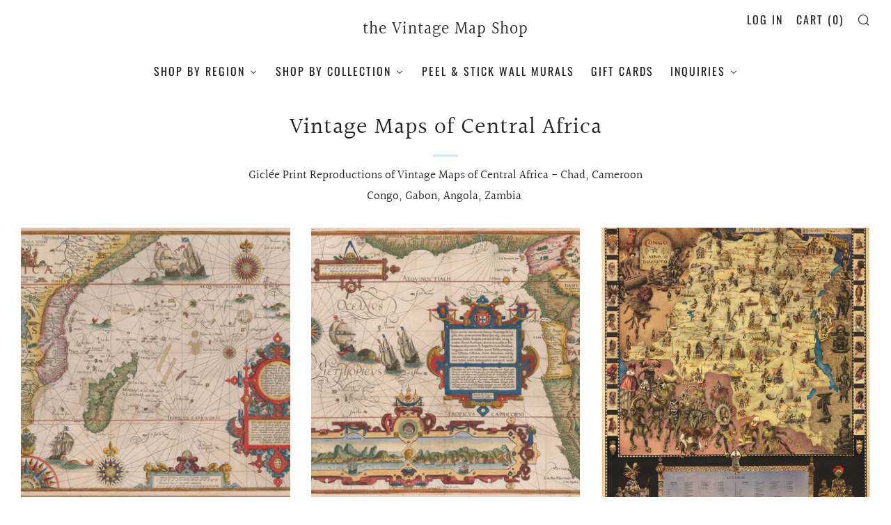

--- FILE ---
content_type: text/javascript
request_url: https://thevintagemapshop.com/cdn/shop/t/5/assets/custom.js?v=152733329445290166911587941640
body_size: -673
content:
//# sourceMappingURL=/cdn/shop/t/5/assets/custom.js.map?v=152733329445290166911587941640
